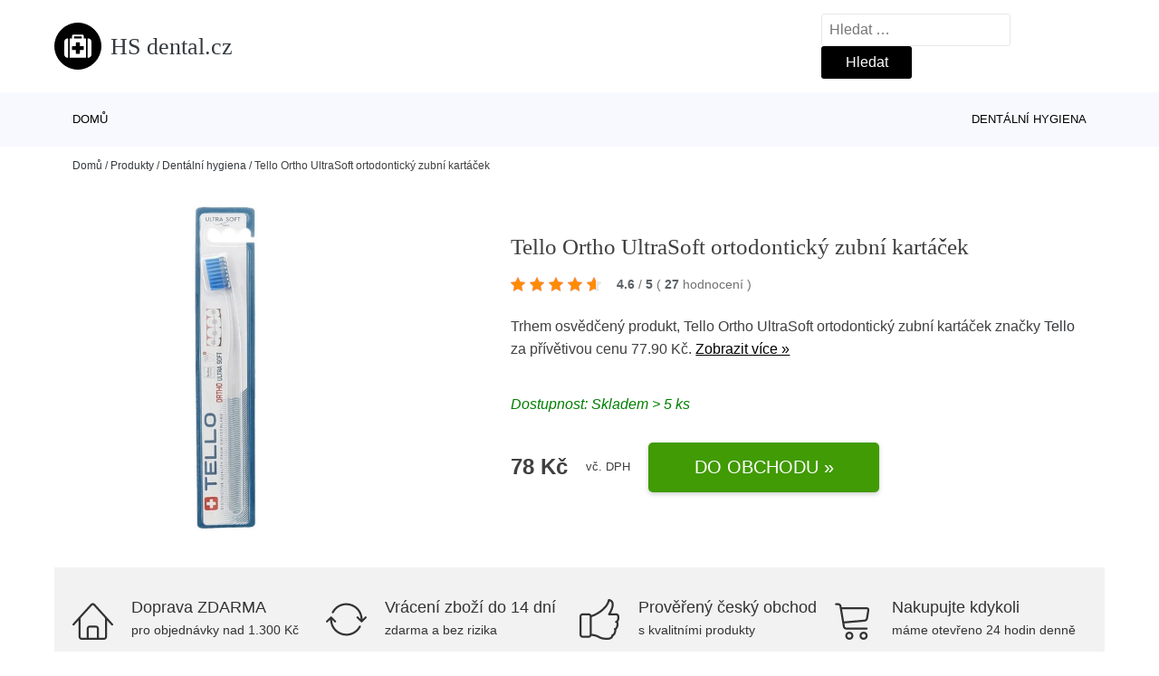

--- FILE ---
content_type: text/html; charset=UTF-8
request_url: https://www.hsdental.cz/p/tello-ortho-ultrasoft-ortodonticky-zubni-kartacek/
body_size: 13693
content:
<!DOCTYPE html>
<html lang="cs" prefix="og: https://ogp.me/ns#" >
<head>
<meta charset="UTF-8">
<meta name="viewport" content="width=device-width, initial-scale=1.0">
<!-- WP_HEAD() START -->
<style>img:is([sizes="auto" i], [sizes^="auto," i]) { contain-intrinsic-size: 3000px 1500px }</style>
<!-- Optimalizace pro vyhledávače podle Rank Math - https://rankmath.com/ -->
<title>Tello Ortho UltraSoft ortodontický zubní kartáček | HS dental.cz</title>
<meta name="description" content="Prohlédněte si produkt Tello Ortho UltraSoft ortodontický zubní kartáček od výrobce Tello za cenu Kč."/>
<meta name="robots" content="follow, index, max-snippet:-1, max-video-preview:-1, max-image-preview:large"/>
<link rel="canonical" href="https://www.hsdental.cz/p/tello-ortho-ultrasoft-ortodonticky-zubni-kartacek/" />
<meta property="og:locale" content="cs_CZ" />
<meta property="og:type" content="article" />
<meta property="og:title" content="Tello Ortho UltraSoft ortodontický zubní kartáček | HS dental.cz" />
<meta property="og:description" content="Prohlédněte si produkt Tello Ortho UltraSoft ortodontický zubní kartáček od výrobce Tello za cenu Kč." />
<meta property="og:url" content="https://www.hsdental.cz/p/tello-ortho-ultrasoft-ortodonticky-zubni-kartacek/" />
<meta property="og:site_name" content="HS dental.cz" />
<meta property="og:updated_time" content="2024-03-21T04:03:59+01:00" />
<meta name="twitter:card" content="summary_large_image" />
<meta name="twitter:title" content="Tello Ortho UltraSoft ortodontický zubní kartáček | HS dental.cz" />
<meta name="twitter:description" content="Prohlédněte si produkt Tello Ortho UltraSoft ortodontický zubní kartáček od výrobce Tello za cenu Kč." />
<script type="application/ld+json" class="rank-math-schema">{"@context":"https://schema.org","@graph":[{"@type":"BreadcrumbList","@id":"https://www.hsdental.cz/p/tello-ortho-ultrasoft-ortodonticky-zubni-kartacek/#breadcrumb","itemListElement":[{"@type":"ListItem","position":"1","item":{"@id":"https://www.hsdental.cz","name":"Dom\u016f"}},{"@type":"ListItem","position":"2","item":{"@id":"https://www.hsdental.cz/p/","name":"Produkty"}},{"@type":"ListItem","position":"3","item":{"@id":"https://www.hsdental.cz/c/dentalni-hygiena/","name":"Dent\u00e1ln\u00ed hygiena"}},{"@type":"ListItem","position":"4","item":{"@id":"https://www.hsdental.cz/p/tello-ortho-ultrasoft-ortodonticky-zubni-kartacek/","name":"Tello Ortho UltraSoft ortodontick\u00fd zubn\u00ed kart\u00e1\u010dek"}}]}]}</script>
<!-- /Rank Math WordPress SEO plugin -->
<style id='rank-math-toc-block-style-inline-css' type='text/css'>
.wp-block-rank-math-toc-block nav ol{counter-reset:item}.wp-block-rank-math-toc-block nav ol li{display:block}.wp-block-rank-math-toc-block nav ol li:before{content:counters(item, ".") ". ";counter-increment:item}
</style>
<style id='rank-math-rich-snippet-style-inline-css' type='text/css'>
/*!
* Plugin:  Rank Math
* URL: https://rankmath.com/wordpress/plugin/seo-suite/
* Name:  rank-math-review-snippet.css
*/@-webkit-keyframes spin{0%{-webkit-transform:rotate(0deg)}100%{-webkit-transform:rotate(-360deg)}}@keyframes spin{0%{-webkit-transform:rotate(0deg)}100%{-webkit-transform:rotate(-360deg)}}@keyframes bounce{from{-webkit-transform:translateY(0px);transform:translateY(0px)}to{-webkit-transform:translateY(-5px);transform:translateY(-5px)}}@-webkit-keyframes bounce{from{-webkit-transform:translateY(0px);transform:translateY(0px)}to{-webkit-transform:translateY(-5px);transform:translateY(-5px)}}@-webkit-keyframes loading{0%{background-size:20% 50% ,20% 50% ,20% 50%}20%{background-size:20% 20% ,20% 50% ,20% 50%}40%{background-size:20% 100%,20% 20% ,20% 50%}60%{background-size:20% 50% ,20% 100%,20% 20%}80%{background-size:20% 50% ,20% 50% ,20% 100%}100%{background-size:20% 50% ,20% 50% ,20% 50%}}@keyframes loading{0%{background-size:20% 50% ,20% 50% ,20% 50%}20%{background-size:20% 20% ,20% 50% ,20% 50%}40%{background-size:20% 100%,20% 20% ,20% 50%}60%{background-size:20% 50% ,20% 100%,20% 20%}80%{background-size:20% 50% ,20% 50% ,20% 100%}100%{background-size:20% 50% ,20% 50% ,20% 50%}}:root{--rankmath-wp-adminbar-height: 0}#rank-math-rich-snippet-wrapper{overflow:hidden}#rank-math-rich-snippet-wrapper h5.rank-math-title{display:block;font-size:18px;line-height:1.4}#rank-math-rich-snippet-wrapper .rank-math-review-image{float:right;max-width:40%;margin-left:15px}#rank-math-rich-snippet-wrapper .rank-math-review-data{margin-bottom:15px}#rank-math-rich-snippet-wrapper .rank-math-total-wrapper{width:100%;padding:0 0 20px 0;float:left;clear:both;position:relative;-webkit-box-sizing:border-box;box-sizing:border-box}#rank-math-rich-snippet-wrapper .rank-math-total-wrapper .rank-math-total{border:0;display:block;margin:0;width:auto;float:left;text-align:left;padding:0;font-size:24px;line-height:1;font-weight:700;-webkit-box-sizing:border-box;box-sizing:border-box;overflow:hidden}#rank-math-rich-snippet-wrapper .rank-math-total-wrapper .rank-math-review-star{float:left;margin-left:15px;margin-top:5px;position:relative;z-index:99;line-height:1}#rank-math-rich-snippet-wrapper .rank-math-total-wrapper .rank-math-review-star .rank-math-review-result-wrapper{display:inline-block;white-space:nowrap;position:relative;color:#e7e7e7}#rank-math-rich-snippet-wrapper .rank-math-total-wrapper .rank-math-review-star .rank-math-review-result-wrapper .rank-math-review-result{position:absolute;top:0;left:0;overflow:hidden;white-space:nowrap;color:#ffbe01}#rank-math-rich-snippet-wrapper .rank-math-total-wrapper .rank-math-review-star .rank-math-review-result-wrapper i{font-size:18px;-webkit-text-stroke-width:1px;font-style:normal;padding:0 2px;line-height:inherit}#rank-math-rich-snippet-wrapper .rank-math-total-wrapper .rank-math-review-star .rank-math-review-result-wrapper i:before{content:"\2605"}body.rtl #rank-math-rich-snippet-wrapper .rank-math-review-image{float:left;margin-left:0;margin-right:15px}body.rtl #rank-math-rich-snippet-wrapper .rank-math-total-wrapper .rank-math-total{float:right}body.rtl #rank-math-rich-snippet-wrapper .rank-math-total-wrapper .rank-math-review-star{float:right;margin-left:0;margin-right:15px}body.rtl #rank-math-rich-snippet-wrapper .rank-math-total-wrapper .rank-math-review-star .rank-math-review-result{left:auto;right:0}@media screen and (max-width: 480px){#rank-math-rich-snippet-wrapper .rank-math-review-image{display:block;max-width:100%;width:100%;text-align:center;margin-right:0}#rank-math-rich-snippet-wrapper .rank-math-review-data{clear:both}}.clear{clear:both}
</style>
<style id='classic-theme-styles-inline-css' type='text/css'>
/*! This file is auto-generated */
.wp-block-button__link{color:#fff;background-color:#32373c;border-radius:9999px;box-shadow:none;text-decoration:none;padding:calc(.667em + 2px) calc(1.333em + 2px);font-size:1.125em}.wp-block-file__button{background:#32373c;color:#fff;text-decoration:none}
</style>
<style id='global-styles-inline-css' type='text/css'>
:root{--wp--preset--aspect-ratio--square: 1;--wp--preset--aspect-ratio--4-3: 4/3;--wp--preset--aspect-ratio--3-4: 3/4;--wp--preset--aspect-ratio--3-2: 3/2;--wp--preset--aspect-ratio--2-3: 2/3;--wp--preset--aspect-ratio--16-9: 16/9;--wp--preset--aspect-ratio--9-16: 9/16;--wp--preset--color--black: #000000;--wp--preset--color--cyan-bluish-gray: #abb8c3;--wp--preset--color--white: #ffffff;--wp--preset--color--pale-pink: #f78da7;--wp--preset--color--vivid-red: #cf2e2e;--wp--preset--color--luminous-vivid-orange: #ff6900;--wp--preset--color--luminous-vivid-amber: #fcb900;--wp--preset--color--light-green-cyan: #7bdcb5;--wp--preset--color--vivid-green-cyan: #00d084;--wp--preset--color--pale-cyan-blue: #8ed1fc;--wp--preset--color--vivid-cyan-blue: #0693e3;--wp--preset--color--vivid-purple: #9b51e0;--wp--preset--gradient--vivid-cyan-blue-to-vivid-purple: linear-gradient(135deg,rgba(6,147,227,1) 0%,rgb(155,81,224) 100%);--wp--preset--gradient--light-green-cyan-to-vivid-green-cyan: linear-gradient(135deg,rgb(122,220,180) 0%,rgb(0,208,130) 100%);--wp--preset--gradient--luminous-vivid-amber-to-luminous-vivid-orange: linear-gradient(135deg,rgba(252,185,0,1) 0%,rgba(255,105,0,1) 100%);--wp--preset--gradient--luminous-vivid-orange-to-vivid-red: linear-gradient(135deg,rgba(255,105,0,1) 0%,rgb(207,46,46) 100%);--wp--preset--gradient--very-light-gray-to-cyan-bluish-gray: linear-gradient(135deg,rgb(238,238,238) 0%,rgb(169,184,195) 100%);--wp--preset--gradient--cool-to-warm-spectrum: linear-gradient(135deg,rgb(74,234,220) 0%,rgb(151,120,209) 20%,rgb(207,42,186) 40%,rgb(238,44,130) 60%,rgb(251,105,98) 80%,rgb(254,248,76) 100%);--wp--preset--gradient--blush-light-purple: linear-gradient(135deg,rgb(255,206,236) 0%,rgb(152,150,240) 100%);--wp--preset--gradient--blush-bordeaux: linear-gradient(135deg,rgb(254,205,165) 0%,rgb(254,45,45) 50%,rgb(107,0,62) 100%);--wp--preset--gradient--luminous-dusk: linear-gradient(135deg,rgb(255,203,112) 0%,rgb(199,81,192) 50%,rgb(65,88,208) 100%);--wp--preset--gradient--pale-ocean: linear-gradient(135deg,rgb(255,245,203) 0%,rgb(182,227,212) 50%,rgb(51,167,181) 100%);--wp--preset--gradient--electric-grass: linear-gradient(135deg,rgb(202,248,128) 0%,rgb(113,206,126) 100%);--wp--preset--gradient--midnight: linear-gradient(135deg,rgb(2,3,129) 0%,rgb(40,116,252) 100%);--wp--preset--font-size--small: 13px;--wp--preset--font-size--medium: 20px;--wp--preset--font-size--large: 36px;--wp--preset--font-size--x-large: 42px;--wp--preset--spacing--20: 0.44rem;--wp--preset--spacing--30: 0.67rem;--wp--preset--spacing--40: 1rem;--wp--preset--spacing--50: 1.5rem;--wp--preset--spacing--60: 2.25rem;--wp--preset--spacing--70: 3.38rem;--wp--preset--spacing--80: 5.06rem;--wp--preset--shadow--natural: 6px 6px 9px rgba(0, 0, 0, 0.2);--wp--preset--shadow--deep: 12px 12px 50px rgba(0, 0, 0, 0.4);--wp--preset--shadow--sharp: 6px 6px 0px rgba(0, 0, 0, 0.2);--wp--preset--shadow--outlined: 6px 6px 0px -3px rgba(255, 255, 255, 1), 6px 6px rgba(0, 0, 0, 1);--wp--preset--shadow--crisp: 6px 6px 0px rgba(0, 0, 0, 1);}:where(.is-layout-flex){gap: 0.5em;}:where(.is-layout-grid){gap: 0.5em;}body .is-layout-flex{display: flex;}.is-layout-flex{flex-wrap: wrap;align-items: center;}.is-layout-flex > :is(*, div){margin: 0;}body .is-layout-grid{display: grid;}.is-layout-grid > :is(*, div){margin: 0;}:where(.wp-block-columns.is-layout-flex){gap: 2em;}:where(.wp-block-columns.is-layout-grid){gap: 2em;}:where(.wp-block-post-template.is-layout-flex){gap: 1.25em;}:where(.wp-block-post-template.is-layout-grid){gap: 1.25em;}.has-black-color{color: var(--wp--preset--color--black) !important;}.has-cyan-bluish-gray-color{color: var(--wp--preset--color--cyan-bluish-gray) !important;}.has-white-color{color: var(--wp--preset--color--white) !important;}.has-pale-pink-color{color: var(--wp--preset--color--pale-pink) !important;}.has-vivid-red-color{color: var(--wp--preset--color--vivid-red) !important;}.has-luminous-vivid-orange-color{color: var(--wp--preset--color--luminous-vivid-orange) !important;}.has-luminous-vivid-amber-color{color: var(--wp--preset--color--luminous-vivid-amber) !important;}.has-light-green-cyan-color{color: var(--wp--preset--color--light-green-cyan) !important;}.has-vivid-green-cyan-color{color: var(--wp--preset--color--vivid-green-cyan) !important;}.has-pale-cyan-blue-color{color: var(--wp--preset--color--pale-cyan-blue) !important;}.has-vivid-cyan-blue-color{color: var(--wp--preset--color--vivid-cyan-blue) !important;}.has-vivid-purple-color{color: var(--wp--preset--color--vivid-purple) !important;}.has-black-background-color{background-color: var(--wp--preset--color--black) !important;}.has-cyan-bluish-gray-background-color{background-color: var(--wp--preset--color--cyan-bluish-gray) !important;}.has-white-background-color{background-color: var(--wp--preset--color--white) !important;}.has-pale-pink-background-color{background-color: var(--wp--preset--color--pale-pink) !important;}.has-vivid-red-background-color{background-color: var(--wp--preset--color--vivid-red) !important;}.has-luminous-vivid-orange-background-color{background-color: var(--wp--preset--color--luminous-vivid-orange) !important;}.has-luminous-vivid-amber-background-color{background-color: var(--wp--preset--color--luminous-vivid-amber) !important;}.has-light-green-cyan-background-color{background-color: var(--wp--preset--color--light-green-cyan) !important;}.has-vivid-green-cyan-background-color{background-color: var(--wp--preset--color--vivid-green-cyan) !important;}.has-pale-cyan-blue-background-color{background-color: var(--wp--preset--color--pale-cyan-blue) !important;}.has-vivid-cyan-blue-background-color{background-color: var(--wp--preset--color--vivid-cyan-blue) !important;}.has-vivid-purple-background-color{background-color: var(--wp--preset--color--vivid-purple) !important;}.has-black-border-color{border-color: var(--wp--preset--color--black) !important;}.has-cyan-bluish-gray-border-color{border-color: var(--wp--preset--color--cyan-bluish-gray) !important;}.has-white-border-color{border-color: var(--wp--preset--color--white) !important;}.has-pale-pink-border-color{border-color: var(--wp--preset--color--pale-pink) !important;}.has-vivid-red-border-color{border-color: var(--wp--preset--color--vivid-red) !important;}.has-luminous-vivid-orange-border-color{border-color: var(--wp--preset--color--luminous-vivid-orange) !important;}.has-luminous-vivid-amber-border-color{border-color: var(--wp--preset--color--luminous-vivid-amber) !important;}.has-light-green-cyan-border-color{border-color: var(--wp--preset--color--light-green-cyan) !important;}.has-vivid-green-cyan-border-color{border-color: var(--wp--preset--color--vivid-green-cyan) !important;}.has-pale-cyan-blue-border-color{border-color: var(--wp--preset--color--pale-cyan-blue) !important;}.has-vivid-cyan-blue-border-color{border-color: var(--wp--preset--color--vivid-cyan-blue) !important;}.has-vivid-purple-border-color{border-color: var(--wp--preset--color--vivid-purple) !important;}.has-vivid-cyan-blue-to-vivid-purple-gradient-background{background: var(--wp--preset--gradient--vivid-cyan-blue-to-vivid-purple) !important;}.has-light-green-cyan-to-vivid-green-cyan-gradient-background{background: var(--wp--preset--gradient--light-green-cyan-to-vivid-green-cyan) !important;}.has-luminous-vivid-amber-to-luminous-vivid-orange-gradient-background{background: var(--wp--preset--gradient--luminous-vivid-amber-to-luminous-vivid-orange) !important;}.has-luminous-vivid-orange-to-vivid-red-gradient-background{background: var(--wp--preset--gradient--luminous-vivid-orange-to-vivid-red) !important;}.has-very-light-gray-to-cyan-bluish-gray-gradient-background{background: var(--wp--preset--gradient--very-light-gray-to-cyan-bluish-gray) !important;}.has-cool-to-warm-spectrum-gradient-background{background: var(--wp--preset--gradient--cool-to-warm-spectrum) !important;}.has-blush-light-purple-gradient-background{background: var(--wp--preset--gradient--blush-light-purple) !important;}.has-blush-bordeaux-gradient-background{background: var(--wp--preset--gradient--blush-bordeaux) !important;}.has-luminous-dusk-gradient-background{background: var(--wp--preset--gradient--luminous-dusk) !important;}.has-pale-ocean-gradient-background{background: var(--wp--preset--gradient--pale-ocean) !important;}.has-electric-grass-gradient-background{background: var(--wp--preset--gradient--electric-grass) !important;}.has-midnight-gradient-background{background: var(--wp--preset--gradient--midnight) !important;}.has-small-font-size{font-size: var(--wp--preset--font-size--small) !important;}.has-medium-font-size{font-size: var(--wp--preset--font-size--medium) !important;}.has-large-font-size{font-size: var(--wp--preset--font-size--large) !important;}.has-x-large-font-size{font-size: var(--wp--preset--font-size--x-large) !important;}
:where(.wp-block-post-template.is-layout-flex){gap: 1.25em;}:where(.wp-block-post-template.is-layout-grid){gap: 1.25em;}
:where(.wp-block-columns.is-layout-flex){gap: 2em;}:where(.wp-block-columns.is-layout-grid){gap: 2em;}
:root :where(.wp-block-pullquote){font-size: 1.5em;line-height: 1.6;}
</style>
<link rel='stylesheet' id='kk-star-ratings-css' href='//www.hsdental.cz/wp-content/cache/wpfc-minified/8j1nu7db/9re3d.css' type='text/css' media='all' />
<style id='kk-star-ratings-inline-css' type='text/css'>
.kk-star-ratings .kksr-stars .kksr-star {
margin-right: 5px;
}
[dir="rtl"] .kk-star-ratings .kksr-stars .kksr-star {
margin-left: 5px;
margin-right: 0;
}
</style>
<link rel='stylesheet' id='oxygen-css' href='//www.hsdental.cz/wp-content/cache/wpfc-minified/fi2j9e6w/9re3d.css' type='text/css' media='all' />
<script type="text/javascript" src="https://www.hsdental.cz/wp-includes/js/jquery/jquery.min.js?ver=3.7.1" id="jquery-core-js"></script>
<script type="text/javascript" id="search-filter-plugin-build-js-extra">
/* <![CDATA[ */
var SF_LDATA = {"ajax_url":"https:\/\/www.hsdental.cz\/wp-admin\/admin-ajax.php","home_url":"https:\/\/www.hsdental.cz\/","extensions":[]};
/* ]]> */
</script>
<script type="text/javascript" src="https://www.hsdental.cz/wp-content/plugins/search-filter-pro/public/assets/js/search-filter-build.min.js?ver=2.5.19" id="search-filter-plugin-build-js"></script>
<link rel="https://api.w.org/" href="https://www.hsdental.cz/wp-json/" /><link rel="alternate" title="JSON" type="application/json" href="https://www.hsdental.cz/wp-json/wp/v2/products/184411" /><link rel="EditURI" type="application/rsd+xml" title="RSD" href="https://www.hsdental.cz/xmlrpc.php?rsd" />
<meta name="generator" content="WordPress 6.7.1" />
<link rel='shortlink' href='https://www.hsdental.cz/?p=184411' />
<link rel="alternate" title="oEmbed (JSON)" type="application/json+oembed" href="https://www.hsdental.cz/wp-json/oembed/1.0/embed?url=https%3A%2F%2Fwww.hsdental.cz%2Fp%2Ftello-ortho-ultrasoft-ortodonticky-zubni-kartacek%2F" />
<link rel="alternate" title="oEmbed (XML)" type="text/xml+oembed" href="https://www.hsdental.cz/wp-json/oembed/1.0/embed?url=https%3A%2F%2Fwww.hsdental.cz%2Fp%2Ftello-ortho-ultrasoft-ortodonticky-zubni-kartacek%2F&#038;format=xml" />
<script type="application/ld+json">{
"@context" : "https://schema.org",
"@type" : "Product",
"name" : "Tello Ortho UltraSoft ortodontick&yacute; zubn&iacute; kart&aacute;ček",
"image" : "",
"description" : "Tello Ortho UltraSoft ortodontick&yacute; zubn&iacute; kart&aacute;ček",
"ean": "",
"gtin8": "3262",
"sku": "3262",
"brand" : {
"@type" : "Brand",
"name" : "Tello"
},
"review": {
"@type": "Review",
"reviewRating": {
"@type": "Rating",
"ratingValue": "4.6",
"bestRating": "5"
},
"author": {
"@type": "Person",
"name": ""
}
},
"offers" : {
"@type" : "Offer",
"price" : "77.90",
"priceCurrency": "CZK",
"url" : "https://www.hsdental.cz/p/tello-ortho-ultrasoft-ortodonticky-zubni-kartacek/",
"itemCondition": "https://schema.org/NewCondition",
"availability": "https://schema.org/InStock"
},
"aggregateRating": {
"@type": "AggregateRating",
"ratingValue": "4.6",
"bestRating": "5",
"ratingCount": "27"
}
}</script><!-- Global site tag (gtag.js) - Google Analytics -->
<script async src="https://www.googletagmanager.com/gtag/js?id="></script>
<script>
window.dataLayer = window.dataLayer || [];
function gtag(){dataLayer.push(arguments);}
gtag('js', new Date());
gtag('config', 'UA-165575421-1');
</script>
<link rel="icon" href="https://www.hsdental.cz/wp-content/uploads/2021/10/favicon-150x150.png" sizes="32x32" />
<link rel="icon" href="https://www.hsdental.cz/wp-content/uploads/2021/10/favicon.png" sizes="192x192" />
<link rel="apple-touch-icon" href="https://www.hsdental.cz/wp-content/uploads/2021/10/favicon.png" />
<meta name="msapplication-TileImage" content="https://www.hsdental.cz/wp-content/uploads/2021/10/favicon.png" />
<link rel='stylesheet' id='oxygen-cache-182422-css' href='//www.hsdental.cz/wp-content/cache/wpfc-minified/f56veugw/9tn8i.css' type='text/css' media='all' />
<link rel='stylesheet' id='oxygen-cache-182421-css' href='//www.hsdental.cz/wp-content/cache/wpfc-minified/lmjmmzys/fdd0w.css' type='text/css' media='all' />
<link rel='stylesheet' id='oxygen-universal-styles-css' href='//www.hsdental.cz/wp-content/cache/wpfc-minified/lns0wq8k/9re0t.css' type='text/css' media='all' />
<!-- END OF WP_HEAD() -->
</head>
<body class="products-template-default single single-products postid-184411  wp-embed-responsive oxygen-body" >
<header id="_header-1-25" class="oxy-header-wrapper oxy-overlay-header oxy-header" ><div id="logo-header-row" class="oxy-header-row" ><div class="oxy-header-container"><div id="_header_left-3-25" class="oxy-header-left" ><a id="link-78-25" class="ct-link" href="/" target="_self"  ><div id="fancy_icon-86-25" class="ct-fancy-icon" ><svg id="svg-fancy_icon-86-25"><use xlink:href="#FontAwesomeicon-medkit"></use></svg></div><span id="shortcode-79-25" class="ct-shortcode logo-top" >HS dental.cz</span></a></div><div id="_header_center-4-25" class="oxy-header-center" ></div><div id="_header_right-5-25" class="oxy-header-right" >
<div id="_search_form-17-25" class="oxy-search-form" >
<form role="search" method="get" class="search-form" action="https://www.hsdental.cz/">
<label>
<span class="screen-reader-text">Vyhledávání</span>
<input type="search" class="search-field" placeholder="Hledat &hellip;" value="" name="s" />
</label>
<input type="submit" class="search-submit" value="Hledat" />
</form>                </div>
<nav id="_nav_menu-53-25" class="oxy-nav-menu oxy-nav-menu-dropdowns oxy-nav-menu-dropdown-arrow" ><div class='oxy-menu-toggle'><div class='oxy-nav-menu-hamburger-wrap'><div class='oxy-nav-menu-hamburger'><div class='oxy-nav-menu-hamburger-line'></div><div class='oxy-nav-menu-hamburger-line'></div><div class='oxy-nav-menu-hamburger-line'></div></div></div></div><div class="menu-hlavni-menu-container"><ul id="menu-hlavni-menu" class="oxy-nav-menu-list"><li id="menu-item-184344" class="menu-item menu-item-type-custom menu-item-object-custom menu-item-184344"><a href="/">Domů</a></li>
<li id="menu-item-184345" class="menu-item menu-item-type-taxonomy menu-item-object-product_category current-products-ancestor current-menu-parent current-products-parent menu-item-184345"><a href="https://www.hsdental.cz/c/dentalni-hygiena/">Dentální hygiena</a></li>
</ul></div></nav></div></div></div><div id="nav-header-row" class="oxy-header-row" ><div class="oxy-header-container"><div id="_header_left-12-25" class="oxy-header-left" ></div><div id="_header_center-13-25" class="oxy-header-center" ><nav id="_nav_menu-15-25" class="oxy-nav-menu oxy-nav-menu-dropdowns oxy-nav-menu-dropdown-arrow" ><div class='oxy-menu-toggle'><div class='oxy-nav-menu-hamburger-wrap'><div class='oxy-nav-menu-hamburger'><div class='oxy-nav-menu-hamburger-line'></div><div class='oxy-nav-menu-hamburger-line'></div><div class='oxy-nav-menu-hamburger-line'></div></div></div></div><div class="menu-hlavni-menu-container"><ul id="menu-hlavni-menu-1" class="oxy-nav-menu-list"><li class="menu-item menu-item-type-custom menu-item-object-custom menu-item-184344"><a href="/">Domů</a></li>
<li class="menu-item menu-item-type-taxonomy menu-item-object-product_category current-products-ancestor current-menu-parent current-products-parent menu-item-184345"><a href="https://www.hsdental.cz/c/dentalni-hygiena/">Dentální hygiena</a></li>
</ul></div></nav></div><div id="_header_right-14-25" class="oxy-header-right" ></div></div></div></header>
<div id="section-62-25" class=" ct-section breadcrumb-container" ><div class="ct-section-inner-wrap"><div id="code_block-66-25" class="ct-code-block breadcrumb-code" ><nav aria-label="breadcrumbs" class="rank-math-breadcrumb"><p><a href="https://www.hsdental.cz">Domů</a><span class="separator"> / </span><a href="https://www.hsdental.cz/p/">Produkty</a><span class="separator"> / </span><a href="https://www.hsdental.cz/c/dentalni-hygiena/">Dentální hygiena</a><span class="separator"> / </span><span class="last">Tello Ortho UltraSoft ortodontický zubní kartáček</span></p></nav></div></div></div><section id="section-2-145" class=" ct-section" ><div class="ct-section-inner-wrap"><div id="new_columns-4-145" class="ct-new-columns product-hero-column-container" ><div id="div_block-5-145" class="ct-div-block" ><a id="link-1642-145" class="ct-link" href="https://www.dpbolvw.net/click-9267477-14056264?url=https%3A%2F%2Fwww.nazuby.cz%2Ftello-ortho-ultrasoft-ortodonticky-zubni-kartacek" target="_self" rel="nofollow noopener" ><div id="code_block-6359-182421" class="ct-code-block" ><picture><source type="image/webp" srcset=""alt="Tello Ortho UltraSoft ortodontický zubní kartáček" /> <img src="https://www.nazuby.cz/file/i/35611-rw600-rh600-rtsqr.jpg"alt="Tello Ortho UltraSoft ortodontický zubní kartáček" /></div></a></div><div id="div_block-6-145" class="ct-div-block" ><h1 id="headline-12-145" class="ct-headline product-info-title"><span id="span-13-145" class="ct-span" >Tello Ortho UltraSoft ortodontický zubní kartáček</span></h1><div id="div_block-1019-145" class="ct-div-block price-container" ><a id="link-2781-145" class="ct-link" href="https://www.dpbolvw.net/click-9267477-14056264?url=https%3A%2F%2Fwww.nazuby.cz%2Ftello-ortho-ultrasoft-ortodonticky-zubni-kartacek" target="_self" rel="nofollow" ><div id="code_block-768-145" class="ct-code-block custom-star-rating" ><div style="display: none;"
class="kk-star-ratings   "
data-id="184411"
data-slug="">
<div class="kksr-stars">
<div class="kksr-stars-inactive">
<div class="kksr-star" data-star="1">
<div class="kksr-icon" style="width: 16px; height: 16px;"></div>
</div>
<div class="kksr-star" data-star="2">
<div class="kksr-icon" style="width: 16px; height: 16px;"></div>
</div>
<div class="kksr-star" data-star="3">
<div class="kksr-icon" style="width: 16px; height: 16px;"></div>
</div>
<div class="kksr-star" data-star="4">
<div class="kksr-icon" style="width: 16px; height: 16px;"></div>
</div>
<div class="kksr-star" data-star="5">
<div class="kksr-icon" style="width: 16px; height: 16px;"></div>
</div>
</div>
<div class="kksr-stars-active" style="width: 93.6px;">
<div class="kksr-star">
<div class="kksr-icon" style="width: 16px; height: 16px;"></div>
</div>
<div class="kksr-star">
<div class="kksr-icon" style="width: 16px; height: 16px;"></div>
</div>
<div class="kksr-star">
<div class="kksr-icon" style="width: 16px; height: 16px;"></div>
</div>
<div class="kksr-star">
<div class="kksr-icon" style="width: 16px; height: 16px;"></div>
</div>
<div class="kksr-star">
<div class="kksr-icon" style="width: 16px; height: 16px;"></div>
</div>
</div>
</div>
<div class="kksr-legend">
<strong class="kksr-score">4.6</strong>
<span class="kksr-muted">/</span>
<strong>5</strong>
<span class="kksr-muted">(</span>
<strong class="kksr-count">27</strong>
<span class="kksr-muted">
hodnocení        </span>
<span class="kksr-muted">)</span>
</div>
</div>
</div></a></div><div id="text_block-2513-145" class="ct-text-block" ><span id="span-2514-105073" class="ct-span" ><p>Trhem osvědčený produkt, Tello Ortho UltraSoft ortodontický zubní kartáček značky <a href="https://www.hsdental.cz/v/tello/" rel="tag">Tello</a> za přívětivou cenu 77.90 Kč. <a href="https://www.dpbolvw.net/click-9267477-14056264?url=https%3A%2F%2Fwww.nazuby.cz%2Ftello-ortho-ultrasoft-ortodonticky-zubni-kartacek" class="popis-produktu">Zobrazit více »</a>
 </p>
</span></div><div id="div_block-3341-145" class="ct-div-block" ><div id="code_block-6358-182421" class="ct-code-block" >Dostupnost: Skladem > 5 ks</div></div><div id="div_block-6199-105073" class="ct-div-block price-container" ><div id="div_block-6355-105073" class="ct-div-block" ><div id="text_block-6200-105073" class="ct-text-block product-info-price" ><span id="span-6201-182421" class="ct-span" >78&nbsp;Kč</span></div><div id="code_block-6202-105073" class="ct-code-block" ><div class="dph">vč. DPH</div></div></div><a id="link-1774-145" class="ct-link new-button" href="https://www.dpbolvw.net/click-9267477-14056264?url=https%3A%2F%2Fwww.nazuby.cz%2Ftello-ortho-ultrasoft-ortodonticky-zubni-kartacek" target="_self" rel="nofollow noopener" ><div id="div_block-1778-145" class="ct-div-block " ><div id="shortcode-1868-145" class="ct-shortcode" >Do obchodu »</div></div></a></div></div></div></div></section><section id="section-3658-145" class=" ct-section" ><div class="ct-section-inner-wrap"><div id="div_block-5479-145" class="ct-div-block" ><div id="nestable_shortcode-5190-145" class="ct-nestable-shortcode" ><div class="benefity"><div class="row">
<div class="col-lg-3">
<div id="fancy_icon-5493-145" class="ct-fancy-icon">
<svg id="svg-fancy_icon-5493-145">
<use xlink:href="#Lineariconsicon-home">
<svg id="Lineariconsicon-home" viewBox="0 0 20 20"><title>home</title><path class="path1" d="M19.871 12.165l-8.829-9.758c-0.274-0.303-0.644-0.47-1.042-0.47-0 0 0 0 0 0-0.397 0-0.767 0.167-1.042 0.47l-8.829 9.758c-0.185 0.205-0.169 0.521 0.035 0.706 0.096 0.087 0.216 0.129 0.335 0.129 0.136 0 0.272-0.055 0.371-0.165l2.129-2.353v8.018c0 0.827 0.673 1.5 1.5 1.5h11c0.827 0 1.5-0.673 1.5-1.5v-8.018l2.129 2.353c0.185 0.205 0.501 0.221 0.706 0.035s0.221-0.501 0.035-0.706zM12 19h-4v-4.5c0-0.276 0.224-0.5 0.5-0.5h3c0.276 0 0.5 0.224 0.5 0.5v4.5zM16 18.5c0 0.276-0.224 0.5-0.5 0.5h-2.5v-4.5c0-0.827-0.673-1.5-1.5-1.5h-3c-0.827 0-1.5 0.673-1.5 1.5v4.5h-2.5c-0.276 0-0.5-0.224-0.5-0.5v-9.123l5.7-6.3c0.082-0.091 0.189-0.141 0.3-0.141s0.218 0.050 0.3 0.141l5.7 6.3v9.123z"></path></svg></use></svg>
</div>
<div class="text-vyhod">
<span>Doprava ZDARMA</span>
<p>pro objednávky nad 1.300 Kč</p>
</div>
</div>
<div class="col-lg-3"><div id="fancy_icon-5493-145" class="ct-fancy-icon">
<svg id="svg-fancy_icon-5493-145">
<use xlink:href="#Lineariconsicon-sync">
<svg id="Lineariconsicon-sync" viewBox="0 0 20 20"><title>sync</title><path class="path1" d="M19.854 8.646c-0.195-0.195-0.512-0.195-0.707 0l-1.149 1.149c-0.051-2.060-0.878-3.99-2.341-5.452-1.511-1.511-3.52-2.343-5.657-2.343-2.974 0-5.686 1.635-7.077 4.266-0.129 0.244-0.036 0.547 0.208 0.676s0.547 0.036 0.676-0.208c1.217-2.303 3.59-3.734 6.193-3.734 3.789 0 6.885 3.027 6.997 6.789l-1.143-1.143c-0.195-0.195-0.512-0.195-0.707 0s-0.195 0.512 0 0.707l2 2c0.098 0.098 0.226 0.146 0.354 0.146s0.256-0.049 0.354-0.146l2-2c0.195-0.195 0.195-0.512 0-0.707z"></path><path class="path2" d="M16.869 13.058c-0.244-0.129-0.547-0.036-0.676 0.208-1.217 2.303-3.59 3.734-6.193 3.734-3.789 0-6.885-3.027-6.997-6.789l1.143 1.143c0.098 0.098 0.226 0.146 0.354 0.146s0.256-0.049 0.354-0.146c0.195-0.195 0.195-0.512 0-0.707l-2-2c-0.195-0.195-0.512-0.195-0.707 0l-2 2c-0.195 0.195-0.195 0.512 0 0.707s0.512 0.195 0.707 0l1.149-1.149c0.051 2.060 0.878 3.99 2.341 5.452 1.511 1.511 3.52 2.343 5.657 2.343 2.974 0 5.686-1.635 7.077-4.266 0.129-0.244 0.036-0.547-0.208-0.676z"></path></svg></use></svg>
</div>
<div class="text-vyhod">
<span>Vrácení zboží do 14 dní</span>
<p>zdarma a bez rizika</p>
</div>
</div>
<div class="col-lg-3"><div id="fancy_icon-5493-145" class="ct-fancy-icon">
<svg id="svg-fancy_icon-5493-145">
<use xlink:href="#Lineariconsicon-thumbs-up">
<svg id="Lineariconsicon-thumbs-up" viewBox="0 0 20 20"><title>thumbs-up</title><path class="path1" d="M18.916 11.208c0.443-0.511 0.695-1.355 0.695-2.159 0-0.531-0.115-0.996-0.333-1.345-0.284-0.454-0.738-0.704-1.278-0.704h-2.618c1.425-2.591 1.785-4.543 1.070-5.807-0.499-0.881-1.413-1.193-2.045-1.193-0.25 0-0.462 0.185-0.495 0.433-0.179 1.319-1.188 2.893-2.768 4.318-1.514 1.365-3.374 2.456-5.286 3.11-0.241-0.508-0.758-0.86-1.356-0.86h-3c-0.827 0-1.5 0.673-1.5 1.5v9c0 0.827 0.673 1.5 1.5 1.5h3c0.634 0 1.176-0.395 1.396-0.952 1.961 0.246 2.699 0.64 3.414 1.022 0.895 0.478 1.739 0.93 4.503 0.93 0.72 0 1.398-0.188 1.91-0.529 0.5-0.333 0.82-0.801 0.926-1.343 0.399-0.162 0.753-0.536 1.024-1.092 0.264-0.541 0.435-1.232 0.435-1.761 0-0.099-0.006-0.19-0.017-0.274 0.253-0.186 0.48-0.473 0.667-0.851 0.27-0.545 0.432-1.228 0.432-1.826 0-0.424-0.079-0.777-0.234-1.051-0.013-0.022-0.026-0.044-0.039-0.065zM4.5 18h-3c-0.276 0-0.5-0.224-0.5-0.5v-9c0-0.276 0.224-0.5 0.5-0.5h3c0.276 0 0.5 0.224 0.5 0.5v8.999c0 0 0 0.001 0 0.001-0 0.276-0.224 0.5-0.5 0.5zM18.339 10.274c-0.151 0.304-0.304 0.414-0.37 0.414-0.276 0-0.5 0.224-0.5 0.5s0.224 0.5 0.5 0.5c0.042 0 0.072 0 0.117 0.078 0.066 0.117 0.104 0.32 0.104 0.558 0 0.445-0.126 0.974-0.328 1.382-0.198 0.399-0.399 0.544-0.487 0.544-0.276 0-0.5 0.224-0.5 0.5 0 0.177 0.092 0.333 0.231 0.422 0.031 0.317-0.117 1.165-0.501 1.718-0.145 0.209-0.298 0.329-0.418 0.329-0.276 0-0.5 0.224-0.5 0.5 0 0.88-0.972 1.281-1.875 1.281-2.513 0-3.217-0.376-4.032-0.812-0.762-0.407-1.618-0.865-3.781-1.134v-8.187c2.101-0.689 4.152-1.877 5.812-3.373 1.593-1.436 2.639-2.988 2.994-4.426 0.272 0.087 0.579 0.271 0.776 0.618 0.334 0.59 0.584 2.096-1.493 5.557-0.093 0.154-0.095 0.347-0.006 0.504s0.255 0.254 0.435 0.254h3.483c0.199 0 0.327 0.070 0.43 0.234 0.117 0.187 0.181 0.477 0.181 0.815 0 0.424-0.102 0.882-0.272 1.225z"></path></svg></use></svg>
</div>
<div class="text-vyhod">
<span>Prověřený český obchod</span>
<p>s kvalitními produkty</p>
</div>
</div>
<div class="col-lg-3"><div id="fancy_icon-5493-145" class="ct-fancy-icon">
<svg id="svg-fancy_icon-5493-145">
<use xlink:href="#Lineariconsicon-cart">
<svg id="Lineariconsicon-cart" viewBox="0 0 20 20"><title>cart</title><path class="path1" d="M8 20c-1.103 0-2-0.897-2-2s0.897-2 2-2 2 0.897 2 2-0.897 2-2 2zM8 17c-0.551 0-1 0.449-1 1s0.449 1 1 1 1-0.449 1-1-0.449-1-1-1z"></path><path class="path2" d="M15 20c-1.103 0-2-0.897-2-2s0.897-2 2-2 2 0.897 2 2-0.897 2-2 2zM15 17c-0.551 0-1 0.449-1 1s0.449 1 1 1 1-0.449 1-1-0.449-1-1-1z"></path><path class="path3" d="M17.539 4.467c-0.251-0.297-0.63-0.467-1.039-0.467h-12.243l-0.099-0.596c-0.131-0.787-0.859-1.404-1.658-1.404h-1c-0.276 0-0.5 0.224-0.5 0.5s0.224 0.5 0.5 0.5h1c0.307 0 0.621 0.266 0.671 0.569l1.671 10.027c0.131 0.787 0.859 1.404 1.658 1.404h10c0.276 0 0.5-0.224 0.5-0.5s-0.224-0.5-0.5-0.5h-10c-0.307 0-0.621-0.266-0.671-0.569l-0.247-1.48 9.965-0.867c0.775-0.067 1.483-0.721 1.611-1.489l0.671-4.027c0.067-0.404-0.038-0.806-0.289-1.102zM16.842 5.404l-0.671 4.027c-0.053 0.316-0.391 0.629-0.711 0.657l-10.043 0.873-0.994-5.962h12.076c0.117 0 0.215 0.040 0.276 0.113s0.085 0.176 0.066 0.291z"></path></svg></use></svg>
</div>
<div class="text-vyhod">
<span>Nakupujte kdykoli</span>
<p>máme otevřeno 24 hodin denně</p>
</div>
</div>
</div>
</div></div></div></div></section><section id="section-5355-145" class=" ct-section" ><div class="ct-section-inner-wrap"><div id="new_columns-2235-145" class="ct-new-columns" ><div id="popis-produktu" class="ct-div-block" ><div id="_tabs-335-145" class="oxy-tabs-wrapper oxy-tabs" data-oxy-tabs-active-tab-class='tabs-4507-tab-active' data-oxy-tabs-contents-wrapper='_tabs_contents-342-145' ><div id="_tab-336-145" class="oxy-tab tabs-4507-tab tabs-4507-tab-active" ><h2 id="shortcode-1922-145" class="ct-shortcode" >Popis produktu</h2></div></div><div id="_tabs_contents-342-145" class="oxy-tabs-contents-wrapper oxy-tabs-contents" ><div id="_tab_content-343-145" class="oxy-tab-content tabs-contents-4507-tab  oxy-tabs-contents-content-hidden" ><div id="text_block-42-145" class="ct-text-block product-description-text" ><span id="span-43-145" class="ct-span oxy-stock-content-styles" ><div class="comments-space">Tello Ortho UltraSoft ortodontický zubní kartáčekČekáme, že tahle nabídka se zařadí mezi bestsellery. Naše heslo: kvalita, výhodná cena, prozákaznický přístup.</p>
<h2>Popis produktu Tello Ortho UltraSoft ortodontický zubní kartáček</h2>
<ul>
<li><strong>Cena:</strong> 77.90 Kč</li>
<li><strong>EAN:</strong> 3262</li>
<li><strong>Výrobce:</strong> Tello</li>
<li><strong>Kategorie:</strong> ostatni_produkty</li>
</ul>
</div>
</span></div><div id="shortcode-5036-145" class="ct-shortcode" ><script src='https://ajax.googleapis.com/ajax/libs/jquery/3.5.1/jquery.min.js'></script>
<script>
jQuery(document).ready(function($){  
var showChar = 200;
var ellipsestext = "...";
var moretext = "Zobrazit více";
var lesstext = "Zobrazit méně";
$(".comments-space").each(function () {
var content = $(this).html();
var text_content = $(this).contents().first('[nodeType=3]').text();
if (text_content.length > showChar) {
var show_content = content.substr(0, showChar);
var hide_content = content.substr(showChar, content.length - showChar);
var html = show_content + '<em class="moreelipses">' + ellipsestext + '<p>&nbsp;</p></em><em class="remaining-content"><em>' + hide_content + '<p>&nbsp;</p>' + '</em>&nbsp;&nbsp;<a href="#" class="morelink">' + moretext + '</a></em>';
$(this).html(html);
}
});
$(".morelink").click(function () {
if ($(this).hasClass("less")) {
$(this).removeClass("less");
$(this).html(moretext);
} else {
$(this).addClass("less");
$(this).html(lesstext);
}
$(this).parent().prev().toggle();
$(this).prev().toggle();
return false;
});
});  
</script></div></div></div><script type="text/javascript">var firstTab = document.querySelector('#_tabs_contents-342-145 > .oxy-tabs-contents-content-hidden:first-child'); if(firstTab && firstTab.classList){firstTab.classList.remove("oxy-tabs-contents-content-hidden")};</script></div></div></div></section><div id="code_block-7487-182421" class="ct-code-block" ><section id="section-2226-145" class=" ct-section"><div class="ct-section-inner-wrap"><h2 id="shortcode-4113-145" class="ct-shortcode product-section-title">Podobné produkty</h2><div id="_dynamic_list-4052-145" class="oxy-dynamic-list"><div id="div_block-4053-145-1" class="ct-div-block product-grid-block-1" data-id="div_block-4053-145"><a id="link-6451-182421-17" class="ct-link grid-image-wrapper" href="https://www.dpbolvw.net/click-9267477-14056264?url=https%3A%2F%2Fwww.nazuby.cz%2Fbiomed-natural-whitening-ustni-voda-2-500-ml"><img src="https://www.nazuby.cz/file/i/50753-rw600-rh600-rtsqr.jpg" alt="Biomed Natural Whitening ústní voda 2×500 ml" /></a><h3><span id="span-6453-182421-1" class="ct-span" data-id="span-6453-182421"><a href="https://www.hsdental.cz/p/biomed-natural-whitening-ustni-voda-2x500-ml/">Biomed Natural Whitening ústní voda 2×500 ml</a></span></h3><span class="cenovka">318.00 Kč</span></div><div id="div_block-4053-145-1" class="ct-div-block product-grid-block-1" data-id="div_block-4053-145"><a id="link-6451-182421-17" class="ct-link grid-image-wrapper" href="https://www.jdoqocy.com/click-9267477-14056264?url=https%3A%2F%2Fwww.nazuby.cz%2Fvademecum-gel-2v1-white-fresh-belici-zubni-pasta75ml"><img src="https://www.nazuby.cz/file/i/50776-rw600-rh600-rtsqr.jpg" alt="Vademecum Gel 2v1 White Fresh zubní pasta 75 ml" /></a><h3><span id="span-6453-182421-1" class="ct-span" data-id="span-6453-182421"><a href="https://www.hsdental.cz/p/vademecum-gel-2v1-white-fresh-zubni-pasta-75-ml/">Vademecum Gel 2v1 White Fresh zubní pasta 75 ml</a></span></h3><span class="cenovka">79.90 Kč</span></div><div id="div_block-4053-145-1" class="ct-div-block product-grid-block-1" data-id="div_block-4053-145"><a id="link-6451-182421-17" class="ct-link grid-image-wrapper" href="https://www.dpbolvw.net/click-9267477-14056264?url=https%3A%2F%2Fwww.nazuby.cz%2Fvademecum-junior-6-strawberry-detska-zubni-pasta-75-ml"><img src="https://www.nazuby.cz/file/i/50737-rw600-rh600-rtsqr.jpg" alt="Vademecum Junior 6+ Strawberry dětská zubní pasta 75 ml" /></a><h3><span id="span-6453-182421-1" class="ct-span" data-id="span-6453-182421"><a href="https://www.hsdental.cz/p/vademecum-junior-6-strawberry-detska-zubni-pasta-75-ml/">Vademecum Junior 6+ Strawberry dětská zubní pasta 75 ml</a></span></h3><span class="cenovka">79.90 Kč</span></div><div id="div_block-4053-145-1" class="ct-div-block product-grid-block-1" data-id="div_block-4053-145"><a id="link-6451-182421-17" class="ct-link grid-image-wrapper" href="https://www.dpbolvw.net/click-9267477-14056264?url=https%3A%2F%2Fwww.nazuby.cz%2Fvademecum-2v1-non-stop-white-zubni-pasta-75-ml"><img src="https://www.nazuby.cz/file/i/50740-rw600-rh600-rtsqr.jpg" alt="Vademecum 2v1 Non-Stop White zubní pasta 75 ml" /></a><h3><span id="span-6453-182421-1" class="ct-span" data-id="span-6453-182421"><a href="https://www.hsdental.cz/p/vademecum-2v1-non-stop-white-zubni-pasta-75-ml/">Vademecum 2v1 Non-Stop White zubní pasta 75 ml</a></span></h3><span class="cenovka">79.90 Kč</span></div><div id="div_block-4053-145-1" class="ct-div-block product-grid-block-1" data-id="div_block-4053-145"><a id="link-6451-182421-17" class="ct-link grid-image-wrapper" href="https://www.dpbolvw.net/click-9267477-14056264?url=https%3A%2F%2Fwww.nazuby.cz%2Foral-b-precision-clean-pro-nahradni-hlavice-4-ks"><img src="https://www.nazuby.cz/file/i/50613-rw600-rh600-rtsqr.jpg" alt="Oral-B Precision Clean Pro náhradní hlavice 4 ks" /></a><h3><span id="span-6453-182421-1" class="ct-span" data-id="span-6453-182421"><a href="https://www.hsdental.cz/p/oral-b-precision-clean-pro-nahradni-hlavice-4-ks/">Oral-B Precision Clean Pro náhradní hlavice 4 ks</a></span></h3><span class="cenovka">374.42 Kč</span></div><div id="div_block-4053-145-1" class="ct-div-block product-grid-block-1" data-id="div_block-4053-145"><a id="link-6451-182421-17" class="ct-link grid-image-wrapper" href="https://www.jdoqocy.com/click-9267477-14056264?url=https%3A%2F%2Fwww.nazuby.cz%2Fbiomed-gum-health-ustni-voda-2-500-ml"><img src="https://www.nazuby.cz/file/i/50754-rw600-rh600-rtsqr.jpg" alt="Biomed Gum Health ústní voda 2×500 ml" /></a><h3><span id="span-6453-182421-1" class="ct-span" data-id="span-6453-182421"><a href="https://www.hsdental.cz/p/biomed-gum-health-ustni-voda-2x500-ml/">Biomed Gum Health ústní voda 2×500 ml</a></span></h3><span class="cenovka">318.00 Kč</span></div><div id="div_block-4053-145-1" class="ct-div-block product-grid-block-1" data-id="div_block-4053-145"><a id="link-6451-182421-17" class="ct-link grid-image-wrapper" href="https://www.kqzyfj.com/click-9267477-14056264?url=https%3A%2F%2Fwww.nazuby.cz%2Fherbadent-homeo-ustni-voda-400-ml"><img src="https://www.nazuby.cz/file/i/50791-rw600-rh600-rtsqr.jpg" alt="Herbadent Homeo ústní voda 400 ml" /></a><h3><span id="span-6453-182421-1" class="ct-span" data-id="span-6453-182421"><a href="https://www.hsdental.cz/p/herbadent-homeo-ustni-voda-400-ml/">Herbadent Homeo ústní voda 400 ml</a></span></h3><span class="cenovka">192.35 Kč</span></div><div id="div_block-4053-145-1" class="ct-div-block product-grid-block-1" data-id="div_block-4053-145"><a id="link-6451-182421-17" class="ct-link grid-image-wrapper" href="https://www.kqzyfj.com/click-9267477-14056264?url=https%3A%2F%2Fwww.nazuby.cz%2Fcurasept-p06-angle-mezizubni-kartacky-bile-5ks"><img src="https://www.nazuby.cz/file/i/50656-rw600-rh600-rtsqr.jpg" alt="Curasept P06 Angle mezizubní kartáčky bílé 5 ks" /></a><h3><span id="span-6453-182421-1" class="ct-span" data-id="span-6453-182421"><a href="https://www.hsdental.cz/p/curasept-p06-angle-mezizubni-kartacky-bile-5-ks/">Curasept P06 Angle mezizubní kartáčky bílé 5 ks</a></span></h3><span class="cenovka">122.18 Kč</span></div><div id="div_block-4053-145-1" class="ct-div-block product-grid-block-1" data-id="div_block-4053-145"><a id="link-6451-182421-17" class="ct-link grid-image-wrapper" href="https://www.anrdoezrs.net/click-9267477-14056264?url=https%3A%2F%2Fwww.nazuby.cz%2Fbigjigs-toys-zubarsky-set"><img src="https://www.nazuby.cz/file/i/50817-rw600-rh600-rtsqr.jpg" alt="Bigjigs Toys zubařský set" /></a><h3><span id="span-6453-182421-1" class="ct-span" data-id="span-6453-182421"><a href="https://www.hsdental.cz/p/bigjigs-toys-zubarsky-set/">Bigjigs Toys zubařský set</a></span></h3><span class="cenovka">667.17 Kč</span></div><div id="div_block-4053-145-1" class="ct-div-block product-grid-block-1" data-id="div_block-4053-145"><a id="link-6451-182421-17" class="ct-link grid-image-wrapper" href="https://www.kqzyfj.com/click-9267477-14056264?url=https%3A%2F%2Fwww.nazuby.cz%2Fvademecum-bio-natural-whitening-zubni-pasta-75ml"><img src="https://www.nazuby.cz/file/i/50772-rw600-rh600-rtsqr.jpg" alt="Vademecum BIO Natural Whitening zubní pasta 75 ml" /></a><h3><span id="span-6453-182421-1" class="ct-span" data-id="span-6453-182421"><a href="https://www.hsdental.cz/p/vademecum-bio-natural-whitening-zubni-pasta-75-ml/">Vademecum BIO Natural Whitening zubní pasta 75 ml</a></span></h3><span class="cenovka">139.90 Kč</span></div><div id="div_block-4053-145-1" class="ct-div-block product-grid-block-1" data-id="div_block-4053-145"><a id="link-6451-182421-17" class="ct-link grid-image-wrapper" href="https://www.jdoqocy.com/click-9267477-14056264?url=https%3A%2F%2Fwww.nazuby.cz%2Fcurasept-specialist-mono-tuft-long-jednosvazkovy-kartacek"><img src="https://www.nazuby.cz/file/i/50657-rw600-rh600-rtsqr.jpg" alt="Curasept Specialist mono tuft long jednosvazkový kartáček" /></a><h3><span id="span-6453-182421-1" class="ct-span" data-id="span-6453-182421"><a href="https://www.hsdental.cz/p/curasept-specialist-mono-tuft-long-jednosvazkovy-kartacek/">Curasept Specialist mono tuft long jednosvazkový kartáček</a></span></h3><span class="cenovka">70.12 Kč</span></div><div id="div_block-4053-145-1" class="ct-div-block product-grid-block-1" data-id="div_block-4053-145"><a id="link-6451-182421-17" class="ct-link grid-image-wrapper" href="https://www.anrdoezrs.net/click-9267477-14056264?url=https%3A%2F%2Fwww.nazuby.cz%2Fsmall-foot-detsky-doktorsky-kufrik-pro-male-zubare-2v1"><img src="https://www.nazuby.cz/file/i/50822-rw600-rh600-rtsqr.jpg" alt="Small Foot dětský doktorský kufřík pro malé zubaře 2v1" /></a><h3><span id="span-6453-182421-1" class="ct-span" data-id="span-6453-182421"><a href="https://www.hsdental.cz/p/small-foot-detsky-doktorsky-kufrik-pro-male-zubare-2v1/">Small Foot dětský doktorský kufřík pro malé zubaře 2v1</a></span></h3><span class="cenovka">1204.18 Kč</span></div><div id="div_block-4053-145-1" class="ct-div-block product-grid-block-1" data-id="div_block-4053-145"><a id="link-6451-182421-17" class="ct-link grid-image-wrapper" href="https://www.jdoqocy.com/click-9267477-14056264?url=https%3A%2F%2Fwww.nazuby.cz%2Fvademecum-extra-fresh-peppermint-zubni-pasta-75ml"><img src="https://www.nazuby.cz/file/i/50767-rw600-rh600-rtsqr.jpg" alt="Vademecum Extra Fresh Peppermint zubní pasta 75 ml" /></a><h3><span id="span-6453-182421-1" class="ct-span" data-id="span-6453-182421"><a href="https://www.hsdental.cz/p/vademecum-extra-fresh-peppermint-zubni-pasta-75-ml/">Vademecum Extra Fresh Peppermint zubní pasta 75 ml</a></span></h3><span class="cenovka">74.90 Kč</span></div><div id="div_block-4053-145-1" class="ct-div-block product-grid-block-1" data-id="div_block-4053-145"><a id="link-6451-182421-17" class="ct-link grid-image-wrapper" href="https://www.jdoqocy.com/click-9267477-14056264?url=https%3A%2F%2Fwww.nazuby.cz%2Fcurasept-proxi-p011-mezizubni-kartacky-modre-6ks"><img src="https://www.nazuby.cz/file/i/50632-rw600-rh600-rtsqr.jpg" alt="Curasept Proxi P11 mezizubní kartáčky modré 6 ks" /></a><h3><span id="span-6453-182421-1" class="ct-span" data-id="span-6453-182421"><a href="https://www.hsdental.cz/p/curasept-proxi-p11-mezizubni-kartacky-modre-6-ks/">Curasept Proxi P11 mezizubní kartáčky modré 6 ks</a></span></h3><span class="cenovka">108.01 Kč</span></div><div id="div_block-4053-145-1" class="ct-div-block product-grid-block-1" data-id="div_block-4053-145"><a id="link-6451-182421-17" class="ct-link grid-image-wrapper" href="https://www.kqzyfj.com/click-9267477-14056264?url=https%3A%2F%2Fwww.nazuby.cz%2Fherbadent-star-detsky-zubni-kartacek-3-ks"><img src="https://www.nazuby.cz/file/i/50823-rw600-rh600-rtsqr.jpg" alt="Herbadent Star dětský zubní kartáček 3 ks" /></a><h3><span id="span-6453-182421-1" class="ct-span" data-id="span-6453-182421"><a href="https://www.hsdental.cz/p/herbadent-star-detsky-zubni-kartacek-3-ks/">Herbadent Star dětský zubní kartáček 3 ks</a></span></h3><span class="cenovka">132.72 Kč</span></div><div id="div_block-4053-145-1" class="ct-div-block product-grid-block-1" data-id="div_block-4053-145"><a id="link-6451-182421-17" class="ct-link grid-image-wrapper" href="https://www.anrdoezrs.net/click-9267477-14056264?url=https%3A%2F%2Fwww.nazuby.cz%2Flittle-siberica-sea-buckthorn-detska-zubni-pasta-60-g"><img src="https://www.nazuby.cz/file/i/50893-rw600-rh600-rtsqr.jpg" alt="Little Siberica Sea Buckthorn dětská zubní pasta 60 g" /></a><h3><span id="span-6453-182421-1" class="ct-span" data-id="span-6453-182421"><a href="https://www.hsdental.cz/p/little-siberica-sea-buckthorn-detska-zubni-pasta-60-g/">Little Siberica Sea Buckthorn dětská zubní pasta 60 g</a></span></h3><span class="cenovka">112.88 Kč</span></div></div></section></div><section id="section-3667-145" class=" ct-section" ><div class="ct-section-inner-wrap"><h3 id="headline-2231-145" class="ct-headline"><span id="span-2233-145" class="ct-span" >Tello Ortho UltraSoft ortodontický zubní kartáček</span></h3><div id="shortcode-1919-145" class="ct-shortcode product-info-meta" >Najdete v kategorii: <a href="https://www.hsdental.cz/c/dentalni-hygiena/" rel="tag">Dentální hygiena</a></div></div></section><section id="section-57-145" class=" ct-section" ><div class="ct-section-inner-wrap"><div id="div_block-4872-145" class="ct-div-block" ><h2 id="shortcode-4871-145" class="ct-shortcode product-section-title" >Další produkty od výrobce</h2><h2 id="headline-4881-145" class="ct-headline"><span id="span-4882-145" class="ct-span" >Tello</span></h2></div><div id="code_block-7774-182421" class="ct-code-block" ><section id="section-2226-145" class=" ct-section"><div class="ct-section-inner-wrap"><div id="_dynamic_list-4052-145" class="oxy-dynamic-list"><div id="div_block-4053-145-1" class="ct-div-block product-grid-block-1" data-id="div_block-4053-145"><a id="link-6451-182421-17" class="ct-link grid-image-wrapper" href="https://www.kqzyfj.com/click-9267477-14056264?url=https%3A%2F%2Fwww.nazuby.cz%2Ftello-14000-megasoft-zubni-kartacek"><img src="https://www.nazuby.cz/file/i/35596-rw600-rh600-rtsqr.jpg" alt="Tello 14000 MegaSoft zubní kartáček" /></a><h3><span id="span-6453-182421-1" class="ct-span" data-id="span-6453-182421"><a href="https://www.hsdental.cz/p/tello-14000-megasoft-zubni-kartacek/">Tello 14000 MegaSoft zubní kartáček</a></span></h3><span class="cenovka">75.90 Kč</span></div><div id="div_block-4053-145-1" class="ct-div-block product-grid-block-1" data-id="div_block-4053-145"><a id="link-6451-182421-17" class="ct-link grid-image-wrapper" href="https://www.kqzyfj.com/click-9267477-14056264?url=https%3A%2F%2Fwww.nazuby.cz%2Ftello-kids-10400-detsky-zubni-kartacek"><img src="https://www.nazuby.cz/file/i/35615-rw600-rh600-rtsqr.jpg" alt="Tello Kids 10400 dětský zubní kartáček" /></a><h3><span id="span-6453-182421-1" class="ct-span" data-id="span-6453-182421"><a href="https://www.hsdental.cz/p/tello-kids-10400-detsky-zubni-kartacek/">Tello Kids 10400 dětský zubní kartáček</a></span></h3><span class="cenovka">74.90 Kč</span></div><div id="div_block-4053-145-1" class="ct-div-block product-grid-block-1" data-id="div_block-4053-145"><a id="link-6451-182421-17" class="ct-link grid-image-wrapper" href="https://www.anrdoezrs.net/click-9267477-14056264?url=https%3A%2F%2Fwww.nazuby.cz%2Ftello-14000-megasoft-zubni-kartacek-3-ks"><img src="https://www.nazuby.cz/file/i/35631-rw600-rh600-rtsqr.jpg" alt="Tello 14000 MegaSoft zubní kartáček 3 ks" /></a><h3><span id="span-6453-182421-1" class="ct-span" data-id="span-6453-182421"><a href="https://www.hsdental.cz/p/tello-14000-megasoft-zubni-kartacek-3-ks/">Tello 14000 MegaSoft zubní kartáček 3 ks</a></span></h3><span class="cenovka">209.00 Kč</span></div><div id="div_block-4053-145-1" class="ct-div-block product-grid-block-1" data-id="div_block-4053-145"><a id="link-6451-182421-17" class="ct-link grid-image-wrapper" href="https://www.jdoqocy.com/click-9267477-14056264?url=https%3A%2F%2Fwww.nazuby.cz%2Ftello-4480-ultrasoft-compact-detsky-zubni-kartacek"><img src="https://www.nazuby.cz/file/i/35605-rw600-rh600-rtsqr.jpg" alt="Tello 4480 UltraSoft Compact dětský zubní kartáček" /></a><h3><span id="span-6453-182421-1" class="ct-span" data-id="span-6453-182421"><a href="https://www.hsdental.cz/p/tello-4480-ultrasoft-compact-detsky-zubni-kartacek/">Tello 4480 UltraSoft Compact dětský zubní kartáček</a></span></h3><span class="cenovka">83.90 Kč</span></div><div id="div_block-4053-145-1" class="ct-div-block product-grid-block-1" data-id="div_block-4053-145"><a id="link-6451-182421-17" class="ct-link grid-image-wrapper" href="https://www.tkqlhce.com/click-9267477-14056264?url=https%3A%2F%2Fwww.nazuby.cz%2Ftello-4920-soft-zubni-kartacek"><img src="https://www.nazuby.cz/file/i/40802-rw600-rh600-rtsqr.jpg" alt="Tello 4920 Soft zubní kartáček" /></a><h3><span id="span-6453-182421-1" class="ct-span" data-id="span-6453-182421"><a href="https://www.hsdental.cz/p/tello-4920-soft-zubni-kartacek/">Tello 4920 Soft zubní kartáček</a></span></h3><span class="cenovka">70.36 Kč</span></div><div id="div_block-4053-145-1" class="ct-div-block product-grid-block-1" data-id="div_block-4053-145"><a id="link-6451-182421-17" class="ct-link grid-image-wrapper" href="https://www.jdoqocy.com/click-9267477-14056264?url=https%3A%2F%2Fwww.nazuby.cz%2Ftello-6240-ultrasoft-zubni-kartacek"><img src="https://www.nazuby.cz/file/i/40806-rw600-rh600-rtsqr.jpg" alt="Tello 6240 UltraSoft zubní kartáček" /></a><h3><span id="span-6453-182421-1" class="ct-span" data-id="span-6453-182421"><a href="https://www.hsdental.cz/p/tello-6240-ultrasoft-zubni-kartacek/">Tello 6240 UltraSoft zubní kartáček</a></span></h3><span class="cenovka">76.90 Kč</span></div><div id="div_block-4053-145-1" class="ct-div-block product-grid-block-1" data-id="div_block-4053-145"><a id="link-6451-182421-17" class="ct-link grid-image-wrapper" href="https://www.tkqlhce.com/click-9267477-14056264?url=https%3A%2F%2Fwww.nazuby.cz%2Ftello-1007-5-single-jednosvazkovy-zubni-kartacek"><img src="https://www.nazuby.cz/file/i/35622-rw600-rh600-rtsqr.jpg" alt="Tello 1007.5 Single jednosvazkový zubní kartáček" /></a><h3><span id="span-6453-182421-1" class="ct-span" data-id="span-6453-182421"><a href="https://www.hsdental.cz/p/tello-1007-5-single-jednosvazkovy-zubni-kartacek/">Tello 1007.5 Single jednosvazkový zubní kartáček</a></span></h3><span class="cenovka">75.90 Kč</span></div><div id="div_block-4053-145-1" class="ct-div-block product-grid-block-1" data-id="div_block-4053-145"><a id="link-6451-182421-17" class="ct-link grid-image-wrapper" href="https://www.kqzyfj.com/click-9267477-14056264?url=https%3A%2F%2Fwww.nazuby.cz%2Ftello-3940-medium-zubni-kartacek-3-ks"><img src="https://www.nazuby.cz/file/i/35626-rw600-rh600-rtsqr.jpg" alt="Tello 3940 Medium zubní kartáček 3 ks" /></a><h3><span id="span-6453-182421-1" class="ct-span" data-id="span-6453-182421"><a href="https://www.hsdental.cz/p/tello-3940-medium-zubni-kartacek-3-ks/">Tello 3940 Medium zubní kartáček 3 ks</a></span></h3><span class="cenovka">203.25 Kč</span></div><div id="div_block-4053-145-1" class="ct-div-block product-grid-block-1" data-id="div_block-4053-145"><a id="link-6451-182421-17" class="ct-link grid-image-wrapper" href="https://www.dpbolvw.net/click-9267477-14056264?url=https%3A%2F%2Fwww.nazuby.cz%2Ftello-4920-soft-zubni-kartacek-3-ks"><img src="https://www.nazuby.cz/file/i/35627-rw600-rh600-rtsqr.jpg" alt="Tello 4920 Soft zubní kartáček 3 ks" /></a><h3><span id="span-6453-182421-1" class="ct-span" data-id="span-6453-182421"><a href="https://www.hsdental.cz/p/tello-4920-soft-zubni-kartacek-3-ks/">Tello 4920 Soft zubní kartáček 3 ks</a></span></h3><span class="cenovka">203.25 Kč</span></div><div id="div_block-4053-145-1" class="ct-div-block product-grid-block-1" data-id="div_block-4053-145"><a id="link-6451-182421-17" class="ct-link grid-image-wrapper" href="https://www.jdoqocy.com/click-9267477-14056264?url=https%3A%2F%2Fwww.nazuby.cz%2Ftello-6240-ultrasoft-zubni-kartacek-3-ks"><img src="https://www.nazuby.cz/file/i/49533-rw600-rh600-rtsqr.jpg" alt="Tello 6240 UltraSoft zubní kartáček 3 ks" /></a><h3><span id="span-6453-182421-1" class="ct-span" data-id="span-6453-182421"><a href="https://www.hsdental.cz/p/tello-6240-ultrasoft-zubni-kartacek-3-ks/">Tello 6240 UltraSoft zubní kartáček 3 ks</a></span></h3><span class="cenovka">203.25 Kč</span></div><div id="div_block-4053-145-1" class="ct-div-block product-grid-block-1" data-id="div_block-4053-145"><a id="link-6451-182421-17" class="ct-link grid-image-wrapper" href="https://www.jdoqocy.com/click-9267477-14056264?url=https%3A%2F%2Fwww.nazuby.cz%2Ftello-4480-ultrasoft-compact-detsky-zubni-kartacek-3-ks"><img src="https://www.nazuby.cz/file/i/43970-rw600-rh600-rtsqr.jpg" alt="Tello 4480 UltraSoft Compact dětský zubní kartáček 3 ks" /></a><h3><span id="span-6453-182421-1" class="ct-span" data-id="span-6453-182421"><a href="https://www.hsdental.cz/p/tello-4480-ultrasoft-compact-detsky-zubni-kartacek-3-ks/">Tello 4480 UltraSoft Compact dětský zubní kartáček 3 ks</a></span></h3><span class="cenovka">209.00 Kč</span></div></div></section></div><div id="code_block-700-145" class="ct-code-block" ></div><div id="text_block-21-145" class="ct-text-block product-info-excerpt" ><span id="span-22-105073" class="ct-span" ><p><strong>Tello Ortho UltraSoft ortodontický zubní kartáček</strong> od oblíbeného výrobce <strong>Tello</strong> - tento produkt prodáváme za bombastickou cenu <strong>77.90 Kč</strong>. Vybírejte to nejlepší u nás. Při objednávce nad  Kč získáte DOPRAVU ZDARMA. Jsme si jistí, že toto ocení nejeden zákazník.</p>
</span></div><div id="code_block-625-145" class="ct-code-block" ></div><div id="shortcode-1924-145" class="ct-shortcode" >Prohlédněte si všechny produkty od přední značky <u><a href="https://www.hsdental.cz/v/tello/" rel="tag">Tello</a></u>.</div></div></section><section id="section-3950-145" class=" ct-section" ><div class="ct-section-inner-wrap"><div id="text_block-5501-145" class="ct-text-block" ></div><div id="code_block-5503-145" class="ct-code-block" ><h2 class="ct-shortcode product-section-title">Možnosti dopravy a platby</h2></div></div></section><section id="section-4683-145" class=" ct-section" ><div class="ct-section-inner-wrap"><div id="new_columns-4689-145" class="ct-new-columns" ><div id="div_block-4696-145" class="ct-div-block" ><div id="text_block-4704-145" class="ct-text-block" ><span id="span-4705-145" class="ct-span" ><div class="dopravne">
<b>Doprava</b></p>
<ul>
<li>Vyzvednutí na Zásilkovně / Parcelshop : +39 Kč</li>
<li>Doručení na adresu  - PPL: +89 Kč</li>
</ul>
</div>
</span></div></div><div id="div_block-4697-145" class="ct-div-block" ><div id="text_block-4701-145" class="ct-text-block" ><span id="span-4522-145" class="ct-span" ><div class="dopravne">
<b>Platba</b></p>
<ul>
<li>Dobírka : +30 Kč</li>
<li>Platba kartou: Zdarma</li>
<li>Bankovní převod: Zdarma</li>
<li>Google/Apple Pay: Zdarma</li>
<li>Twisto: Zdarma</li>
</ul>
</div>
</span></div></div></div></div></section><footer id="section-7-25" class=" ct-section" ><div class="ct-section-inner-wrap"><div id="footer-column-container" class="ct-div-block" ><div id="div_block-28-25" class="ct-div-block footer-columns-20" ><a id="link_text-102-105072" class="ct-link-text" href="/vsichni-vyrobci/" target="_self"  >Všechny značky</a><a id="link_text-109-182422" class="ct-link-text" href="/novinky/" target="_self"  >Novinky</a><a id="link_text-110-182422" class="ct-link-text" href="/slevy/" target="_self"  >Slevy</a></div><div id="div_block-30-25" class="ct-div-block footer-columns-20" ><a id="link_text-97-105072" class="ct-link-text" href="/magazin/" target="_self"  >Magazín</a><a id="link_text-103-105072" class="ct-link-text" href="/mapa-webu/" target="_self"  >Mapa webu</a><a id="link_text-106-105072" class="ct-link-text" href="/privacy-policy/" target="_self"  >Osobní údaje</a></div><div id="div_block-29-25" class="ct-div-block footer-columns-20" ><a id="link_text-95-105072" class="ct-link-text" href="/o-nas/" target="_self"  >O nás</a><a id="link_text-96-105072" class="ct-link-text" href="/kontakt/" target="_self"  >Kontakt</a></div></div><div id="div_block-84-25" class="ct-div-block" ><div id="shortcode-90-25" class="ct-shortcode" >© Copyright 2020 - 2024 / </div><div id="shortcode-85-25" class="ct-shortcode" >HS dental.cz</div></div></div></footer>	<!-- WP_FOOTER -->
<?xml version="1.0"?><svg xmlns="http://www.w3.org/2000/svg" xmlns:xlink="http://www.w3.org/1999/xlink" aria-hidden="true" style="position: absolute; width: 0; height: 0; overflow: hidden;" version="1.1"><defs><symbol id="FontAwesomeicon-medkit" viewBox="0 0 28 28"><title>medkit</title><path d="M20 17.5v-3c0-0.281-0.219-0.5-0.5-0.5h-3.5v-3.5c0-0.281-0.219-0.5-0.5-0.5h-3c-0.281 0-0.5 0.219-0.5 0.5v3.5h-3.5c-0.281 0-0.5 0.219-0.5 0.5v3c0 0.281 0.219 0.5 0.5 0.5h3.5v3.5c0 0.281 0.219 0.5 0.5 0.5h3c0.281 0 0.5-0.219 0.5-0.5v-3.5h3.5c0.281 0 0.5-0.219 0.5-0.5zM10 6h8v-2h-8v2zM4 6v20h-0.5c-1.922 0-3.5-1.578-3.5-3.5v-13c0-1.922 1.578-3.5 3.5-3.5h0.5zM22.5 6v20h-17v-20h2.5v-2.5c0-0.828 0.672-1.5 1.5-1.5h9c0.828 0 1.5 0.672 1.5 1.5v2.5h2.5zM28 9.5v13c0 1.922-1.578 3.5-3.5 3.5h-0.5v-20h0.5c1.922 0 3.5 1.578 3.5 3.5z"/></symbol></defs></svg>
<script type="text/javascript">
jQuery(document).ready(function() {
jQuery('body').on('click', '.oxy-menu-toggle', function() {
jQuery(this).parent('.oxy-nav-menu').toggleClass('oxy-nav-menu-open');
jQuery('body').toggleClass('oxy-nav-menu-prevent-overflow');
jQuery('html').toggleClass('oxy-nav-menu-prevent-overflow');
});
var selector = '.oxy-nav-menu-open .menu-item a[href*="#"]';
jQuery('body').on('click', selector, function(){
jQuery('.oxy-nav-menu-open').removeClass('oxy-nav-menu-open');
jQuery('body').removeClass('oxy-nav-menu-prevent-overflow');
jQuery('html').removeClass('oxy-nav-menu-prevent-overflow');
jQuery(this).click();
});
});
</script>
<script type="text/javascript">
function oxygenVSBInitTabs(element) {
if (element!==undefined) {
jQuery(element).find('.oxy-tabs-wrapper').addBack('.oxy-tabs-wrapper').each(function(index) {
jQuery(this).children('.oxy-tabs-wrapper > div').eq(0).trigger('click');
});
}
else {
jQuery('.oxy-tabs-wrapper').each(function(index) {
jQuery(this).children('.oxy-tabs-wrapper > div').eq(0).trigger('click');
});
}
}
jQuery(document).ready(function() {
let event = new Event('oxygenVSBInitTabsJs');
document.dispatchEvent(event);
});
document.addEventListener("oxygenVSBInitTabsJs",function(){
oxygenVSBInitTabs();
},false);
// handle clicks on tabs  
jQuery("body").on('click', '.oxy-tabs-wrapper > div', function(e) {
/* a tab or an element that is a child of a tab has been clicked. prevent any default behavior */
//e.preventDefault();
/* which tab has been clicked? (e.target might be a child of the tab.) */
clicked_tab = jQuery(e.target).closest('.oxy-tabs-wrapper > div');
index = clicked_tab.index();  
/* which tabs-wrapper is this tab inside? */
tabs_wrapper = jQuery(e.target).closest('.oxy-tabs-wrapper');
/* what class dp we use to signify an active tob? */
class_for_active_tab = tabs_wrapper.attr('data-oxy-tabs-active-tab-class');
/* make all the other tabs in this tabs-wrapper inactive */
jQuery(tabs_wrapper).children('.oxy-tabs-wrapper > div').removeClass(class_for_active_tab);
/* make the clicked tab the active tab */    
jQuery(tabs_wrapper).children('.oxy-tabs-wrapper > div').eq(index).addClass(class_for_active_tab);
/* which tabs-contents-wrapper is used by these tabs? */
tabs_contents_wrapper_id = tabs_wrapper.attr('data-oxy-tabs-contents-wrapper');
/* try to grab the correct content wrapper, in case of duplicated ID's */
$content_wrapper = jQuery(tabs_wrapper).next();
if( $content_wrapper.attr("id") != tabs_contents_wrapper_id ) $content_wrapper = jQuery( '#' + tabs_contents_wrapper_id );
$content_tabs = $content_wrapper.children( "div" );
/* hide all of the content */
$content_tabs.addClass('oxy-tabs-contents-content-hidden');
/* unhide the content corresponding to the active tab*/
$content_tabs.eq(index).removeClass('oxy-tabs-contents-content-hidden');
});                                 
</script>
<script type="text/javascript" id="kk-star-ratings-js-extra">
/* <![CDATA[ */
var kk_star_ratings = {"action":"kk-star-ratings","endpoint":"https:\/\/www.hsdental.cz\/wp-admin\/admin-ajax.php","nonce":"4f6aacec98"};
/* ]]> */
</script>
<script type="text/javascript" src="https://www.hsdental.cz/wp-content/plugins/kk-star-ratings/public/js/kk-star-ratings.js?ver=99.9.9" id="kk-star-ratings-js"></script>
<script type="text/javascript" src="https://www.hsdental.cz/wp-includes/js/jquery/ui/core.min.js?ver=1.13.3" id="jquery-ui-core-js"></script>
<script type="text/javascript" src="https://www.hsdental.cz/wp-includes/js/jquery/ui/datepicker.min.js?ver=1.13.3" id="jquery-ui-datepicker-js"></script>
<script type="text/javascript" id="jquery-ui-datepicker-js-after">
/* <![CDATA[ */
jQuery(function(jQuery){jQuery.datepicker.setDefaults({"closeText":"Zav\u0159\u00edt","currentText":"Dnes","monthNames":["Leden","\u00danor","B\u0159ezen","Duben","Kv\u011bten","\u010cerven","\u010cervenec","Srpen","Z\u00e1\u0159\u00ed","\u0158\u00edjen","Listopad","Prosinec"],"monthNamesShort":["Led","\u00dano","B\u0159e","Dub","Kv\u011b","\u010cvn","\u010cvc","Srp","Z\u00e1\u0159","\u0158\u00edj","Lis","Pro"],"nextText":"Dal\u0161\u00ed","prevText":"P\u0159edchoz\u00ed","dayNames":["Ned\u011ble","Pond\u011bl\u00ed","\u00dater\u00fd","St\u0159eda","\u010ctvrtek","P\u00e1tek","Sobota"],"dayNamesShort":["Ne","Po","\u00dat","St","\u010ct","P\u00e1","So"],"dayNamesMin":["Ne","Po","\u00dat","St","\u010ct","P\u00e1","So"],"dateFormat":"d. mm. yy","firstDay":1,"isRTL":false});});
/* ]]> */
</script>
<script type="text/javascript" id="ct-footer-js"></script><!-- /WP_FOOTER --> 
</body>
</html><!-- WP Fastest Cache file was created in 0.24604201316833 seconds, on 09-12-24 10:46:14 -->